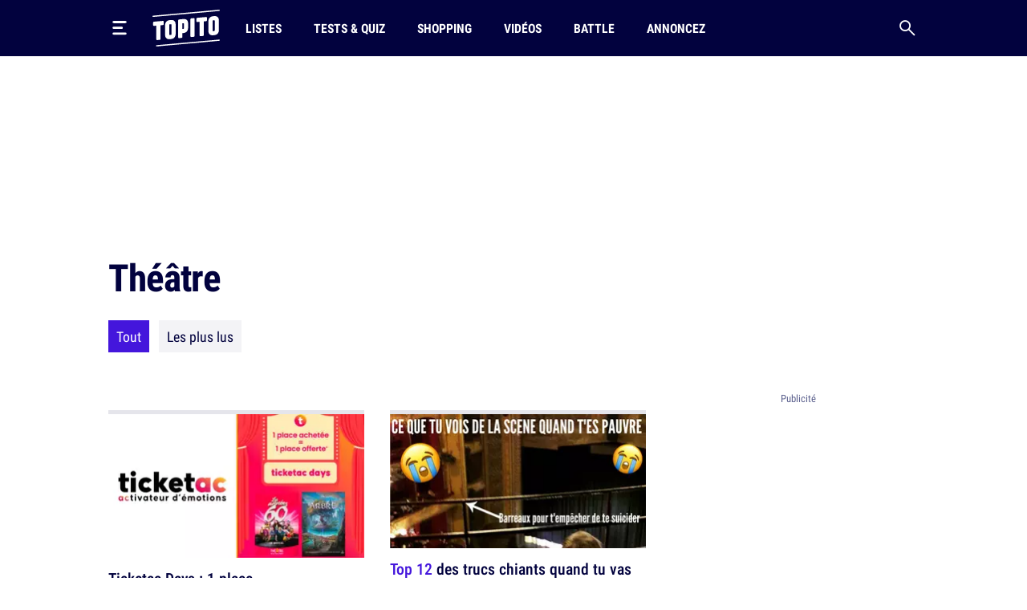

--- FILE ---
content_type: text/html; charset=UTF-8
request_url: https://www.topito.com/tag/theatre
body_size: 17664
content:
<!DOCTYPE html>
<html lang="fr">
    <head>
                    <meta charset="UTF-8">
<meta name="viewport" content="width=device-width, initial-scale=1.0">
<link rel="alternate" type="application/rss+xml" title="Topito" href="https://www.topito.com/feed">
<meta property="og:site_name" content="Topito">
<meta property="og:locale" content="fr_FR">
<meta name="pbstck_context:site_name" content="topito">
<meta name="twitter:card" content="summary_large_image">
<meta name="twitter:site" content="@topito_com">
<meta name="twitter:title" content="Topito : top listes et classements - humour, insolite, utile, et découverte !">
<meta name="twitter:description" content="Magazine d&amp;#039;actu et de divertissement au regard décalé. Vous aimez les tops listes et les classements ? Vous allez aimer Topito !">
<meta name="twitter:url" content="https://www.topito.com/tag/theatre">
<meta property="og:url" content="https://www.topito.com/tag/theatre">
<meta property="fb:app_id" content="175358972476838">
<meta property="fb:pages" content="136164895246">
<link rel="canonical" href="https://www.topito.com/tag/theatre">
        <meta property="og:type" content="website">
<link rel="preconnect" href="https://sdk.privacy-center.org/">
<link rel="dns-prefetch" href="https://sdk.privacy-center.org/">
<link rel="preconnect" href="https://api.privacy-center.org/">
<link rel="dns-prefetch" href="https://api.privacy-center.org/">
<link rel="preconnect" href="https://region1.google-analytics.com/">
<link rel="dns-prefetch" href="https://region1.google-analytics.com/">
<link rel="preconnect" href="https://a.topi.to">
<link rel="dns-prefetch" href="https://a.topi.to">
<link rel="preconnect" href="https://i.topito.com">
<link rel="dns-prefetch" href="https://i.topito.com">
<link rel="preconnect" href="https://www.googletagmanager.com/" crossorigin>
<link rel="dns-prefetch" href="https://www.googletagmanager.com/" crossorigin>
<link rel="preconnect" href="https://boot.pbstck.com/" crossorigin>
<link rel="dns-prefetch" href="https://boot.pbstck.com/" crossorigin>
<link rel="preconnect" href="https://cdn.pbstck.com/" crossorigin>
<link rel="dns-prefetch" href="https://cdn.pbstck.com/" crossorigin>
<link rel="preconnect" href="https://www.googletagservices.com/" crossorigin>
<link rel="dns-prefetch" href="https://www.googletagservices.com/" crossorigin>
<link rel="preconnect" href="https://c.amazon-adsystem.com/" crossorigin>
<link rel="dns-prefetch" href="https://c.amazon-adsystem.com/" crossorigin>
<title>Théâtre</title>
<meta name="description" content="Tous les contenus : théâtre">
<meta property="og:title" content="Théâtre">
<meta property="og:description" content="Tous les contenus : théâtre">

    

<meta property="article:publisher" content="https://www.facebook.com/Topito-136164895246/">
<meta property="og:image" content="https://media.topito.com/wp-content/uploads/2020/01/logo-topito_1200X630.jpg">
<meta property="og:image:url" content="https://media.topito.com/wp-content/uploads/2020/01/logo-topito_1200X630.jpg">
<meta property="og:image:secure_url" content="https://media.topito.com/wp-content/uploads/2020/01/logo-topito_1200X630.jpg">
<meta property="og:image:width" content="1200">
<meta property="og:image:height" content="630">
<meta property="og:image:alt" content="">
<meta property="og:image:type" content="image/jpeg">
<meta property="snapchat:sticker" content="https://media.topito.com/wp-content/uploads/2020/01/logo-topito_1200X630.jpg">
<meta property="twitter:image" content="https://media.topito.com/wp-content/uploads/2020/01/logo-topito_1200X630.jpg">
<link rel="icon" href="https://a.topi.to/images/favicon-512.ico" sizes="any">
<link rel="icon" href="https://a.topi.to/images/favicon.svg" type="image/svg+xml">
<link rel="apple-touch-icon" href="https://a.topi.to/images/favicon-512.png">
<meta name="apple-mobile-web-app-title" content="Topito">
<meta name="application-name" content="Topito">
<link rel="manifest" href="/manifest.webmanifest">
  <meta name="robots" content="index, follow, max-image-preview:large, max-snippet:-1, max-video-preview:-1">
        
                    <style>@font-face{font-family:"topito_v2";src:url("https://a.topi.to/fonts/topito_v2.woff2?1") format("woff2");font-weight:normal;font-display:swap;font-style:normal}.icon{position:relative;font-size:1rem;line-height:1rem;display:inline-block;font-family:"topito_v2";font-style:normal;font-weight:normal;-webkit-font-smoothing:antialiased;-moz-osx-font-smoothing:grayscale}.icon.icon-chevron.right{-webkit-transform:rotate(-90deg);transform:rotate(-90deg)}.icon.icon-chevron.left{-webkit-transform:rotate(90deg);transform:rotate(90deg)}.icon.icon-chevron.bottom{-webkit-transform:scale(-1);transform:scale(-1)}.icon.icon-24{font-size:1.5rem;height:1.5rem;width:1.5rem}.icon.icon-32{font-size:2rem;height:2rem;width:2rem}.icon.icon-48{font-size:3rem;height:3rem;width:3rem}.icon.icon-64{font-size:4rem;height:4rem;width:4rem}.icon.icon-circle-play{color:#4416dc}.icon.icon-arrow-circle-left:before{content:""}.icon.icon-arrow-circle-right:before{content:""}.icon.icon-arrow-circle-top:before{content:""}.icon.icon-arrow-down:before{content:""}.icon.icon-chevron:before{content:""}.icon.icon-circle-play:before{content:""}.icon.icon-close:before{content:""}.icon.icon-facebook:before{content:""}.icon.icon-instagram:before{content:""}.icon.icon-linkedin:before{content:""}.icon.icon-play:before{content:""}.icon.icon-rss:before{content:""}.icon.icon-search:before{content:""}.icon.icon-shopping-bag:before{content:""}.icon.icon-snapchat:before{content:""}.icon.icon-tiktok:before{content:""}.icon.icon-twitter:before{content:""}.icon.icon-whatsapp:before{content:""}.icon.icon-youtube:before{content:""}.cow-leaderboard-wrapper{height:13.8rem}.cow.cow-leaderboard{position:relative;background:#fff;text-align:center;margin-bottom:0}.cow.cow-leaderboard.js-sticky-bottom{position:fixed;top:0;left:0;right:0}.cow.cow-leaderboard:not(:empty){height:13.8rem}.cow.cow-leaderboard:before{display:none}.cow.cow-leaderboard iframe{position:absolute;top:0;left:50%;-webkit-transform:translateX(-50%);transform:translateX(-50%);max-width:none}.post-content .cow{margin-top:3.5rem;padding-top:2.25rem;-webkit-box-pack:center;-ms-flex-pack:center;justify-content:center;color:rgba(2,2,62,.5);width:calc(100% + 2.5rem) !important;padding-bottom:1rem;min-height:20.625rem}.post-content .cow:empty:after{content:"Parce qu'il faut bien nourir le chat...";position:absolute;top:calc(50% + 1rem);left:50%;width:11.525625rem;height:4.79rem;-webkit-transform:translate(-50%,-50%);transform:translate(-50%,-50%);background-image:url("/images/cat-stevens.svg");display:-webkit-box;display:-ms-flexbox;display:flex;-webkit-box-pack:center;-ms-flex-pack:center;justify-content:center;-webkit-box-align:end;-ms-flex-align:end;align-items:flex-end;z-index:1;font-size:.6875rem;line-height:1rem}.cow.cow-sidebar{position:relative;width:18.75rem;min-height:5rem;height:auto;background:rgba(0,0,0,0)}.cow.cow-sidebar:before{top:auto;bottom:calc(100% + .25rem)}.cow{position:relative;background:radial-gradient(50% 50% at 50% 50%,rgba(255,255,255,0) 0,#f3f3f6 100%)}.cow:before{content:"Publicité";position:absolute;left:50%;top:.5rem;width:auto;display:inline-block;-webkit-transform:translateX(-50%);transform:translateX(-50%);color:#5b608d;font-size:.8125rem;line-height:1.25rem}.cow+p{margin-top:1.5rem}.cow div[id^=article-]{text-align:center}.cow div[id^=article-]>div:first-child{margin:auto}.cow-content{padding-top:.875rem}.cow iframe,.cow embed,.cow img{max-width:100%}.cow i{padding-top:5.8125rem;line-height:4.7875rem;font-size:4.7875rem}*,*::before,*::after{-webkit-box-sizing:border-box;box-sizing:border-box}html{margin:0;height:100%}body{font-size:16px;font-family:"Arial",sans-serif;margin:0;width:100%;background-color:#fff;-webkit-text-size-adjust:100%;-webkit-tap-highlight-color:rgba(0,0,0,0);overflow-x:hidden}body.menu-open,body.search-open,body.disable-overflow{position:fixed;overflow:hidden}#main{position:relative;z-index:10;background-color:#fff}.main-article{min-height:600px;padding-bottom:68px}a,a:focus,a:active{text-decoration:none;color:#02023e;display:inline}a:hover{color:#02023e;text-decoration:none}.flex-centered,.header-search,.header-nav a,.header-logo,.header-burger{display:-webkit-box;display:-ms-flexbox;display:flex;-webkit-box-pack:center;-ms-flex-pack:center;justify-content:center;-webkit-box-align:center;-ms-flex-align:center;align-items:center}ul,li{padding:0;margin:0}button{cursor:pointer;background-color:#fff}li{list-style:none}[hidden]{display:none !important}.container{margin-left:auto;margin-right:auto;width:100%;padding-left:1.25rem;padding-right:1.25rem;max-width:41.875rem}.container-content{display:inline-block;width:100%}.cow,.post-thumbnail,.card-post-image{margin-left:-1.25rem;margin-right:-1.25rem}.post-thumbnail+.post-sidebar+.post-content,.post-thumbnail+.post-sidebar+.post-intro{margin-top:3.5rem !important}embed,iframe{aspect-ratio:1.91/1}.js-embed{display:none}.js-embed>*:not(.embed-notification){display:none !important}.menu-open .header-burger svg .middle{opacity:0}.menu-open .header-burger svg .top{-webkit-transform:translate(-1.0125rem,1.575rem) rotate(45deg);transform:translate(-1.0125rem,1.575rem) rotate(45deg);-webkit-transform-origin:center top;transform-origin:center top}.menu-open .header-burger svg .bottom{-webkit-transform:translate(-3.125rem,-0.2rem) rotate(-45deg);transform:translate(-3.125rem,-0.2rem) rotate(-45deg);-webkit-transform-origin:center top;transform-origin:center top}.menu-open .header-nav,.menu-open .header-search{height:0;opacity:0;visibility:hidden;-webkit-transform:translate3d(0,3.125rem,0);transform:translate3d(0,3.125rem,0)}.header{position:relative;display:-webkit-box;display:-ms-flexbox;display:flex;-webkit-box-align:center;-ms-flex-align:center;align-items:center;height:3.875rem}.header:before{content:"";position:absolute;top:0;left:50%;-webkit-transform:translate(-50%);transform:translate(-50%);height:100%;width:100vw;background-color:#02023e;z-index:-1}.header>*{position:relative}.header-burger{margin:0 0 0 -0.7rem;height:3.125rem;width:3.125rem;-webkit-box-orient:vertical;-webkit-box-direction:normal;-ms-flex-direction:column;flex-direction:column;border:0;background-color:rgba(0,0,0,0)}.header-burger svg{height:1.4rem;width:100%}.header-burger svg rect{-webkit-transition:all .1s ease-in-out;transition:all .1s ease-in-out}.header-logo{width:5.25rem}.header-logo svg{display:block;height:3rem;width:100%}.header-nav{display:none;-webkit-box-flex:1;-ms-flex-positive:1;flex-grow:1;overflow:hidden}.header-nav ul{display:-webkit-box;display:-ms-flexbox;display:flex;-webkit-box-align:center;-ms-flex-align:center;align-items:center}.header-nav a{position:relative;text-transform:uppercase;padding-left:.5rem;padding-right:.5rem;white-space:nowrap;display:-webkit-inline-box;display:-ms-inline-flexbox;display:inline-flex;-webkit-box-align:center;-ms-flex-align:center;align-items:center;text-decoration:none;height:3.875rem;margin-left:1.5rem;font-family:"Arial",sans-serif;font-stretch:condensed;letter-spacing:-0.009em;font-size:1rem;line-height:1.5rem;font-weight:bold}.header-nav a:hover{background-color:#4416dc}.header-nav a img{position:absolute;top:4px;left:50%;-webkit-transform:translateX(-50%);transform:translateX(-50%);width:1.25rem;height:1.25rem}.header-search{border:0;background-color:rgba(0,0,0,0);height:3.125rem;width:3.125rem;display:-webkit-box;display:-ms-flexbox;display:flex;-webkit-box-pack:center;-ms-flex-pack:center;justify-content:center;-webkit-box-align:center;-ms-flex-align:center;align-items:center;margin-right:-0.7rem}.header-search i{font-size:1.25rem;line-height:1.25rem}.modal{position:fixed;top:0;left:0;overflow:hidden;width:100vw;height:0;-webkit-transition:all .1s;transition:all .1s;opacity:0;visibility:hidden;-webkit-transform:translate3d(0,-3.125rem,0);transform:translate3d(0,-3.125rem,0);z-index:100}.bg-primary h1,.bg-primary h2,.bg-primary h3,.bg-primary h4,.bg-primary h5,.bg-primary h6,.bg-primary .h1,.bg-primary .h2,.bg-primary .h3,.bg-primary .h4,.bg-primary .h5,.bg-primary .h6,.bg-primary p,.bg-primary a,.bg-primary span,.bg-primary i{color:#fff}.with-separator{position:relative;padding-top:1rem}.with-separator:before{content:"";position:absolute;bottom:100%;left:0;display:block;width:2.5rem;height:.375rem;border-radius:.625rem;background-color:#02023e}.home{padding-bottom:2.5rem}.home img{width:100%;height:auto}.list{padding-bottom:1.5rem}.list img{width:100%;height:auto}.list-description{margin-bottom:1.5rem}.list-menu{margin-top:1.5rem;display:-webkit-box;display:-ms-flexbox;display:flex;-webkit-box-align:center;-ms-flex-align:center;align-items:center;margin-bottom:1.5rem}.list-menu a{padding:.5rem .625rem;background-color:#f3f3f6;font-size:1.125rem;line-height:1.5rem}.list-menu a.active{color:#fff;background-color:#4416dc}.list-menu a+a{margin-left:.75rem}.list-partner-top{display:-webkit-box;display:-ms-flexbox;display:flex;-webkit-box-align:center;-ms-flex-align:center;align-items:center;margin-bottom:1.5rem}.list-partner-top h1{margin-bottom:0}.list-partner-top img{height:4rem;width:4rem !important;border-radius:50%;margin-right:.75rem;margin-left:0}.post{counter-reset:item;padding-bottom:68px}.post img{width:100%;height:auto}.post-header{padding-top:1rem;padding-bottom:1.5rem}.post-header:empty{padding:0 !important}.post-header.mt-60{margin-top:3.5rem}.post-sidebar{position:relative;display:none}.post-author{white-space:nowrap;text-overflow:ellipsis;overflow:hidden}.post-author-container{display:-webkit-box;display:-ms-flexbox;display:flex;-webkit-box-align:center;-ms-flex-align:center;align-items:center}.post-author a{text-decoration:underline}.post-author a:hover{text-decoration:underline}.post-author-image{-webkit-box-flex:0;-ms-flex:0 0 3.75rem;flex:0 0 3.75rem;width:3.75rem}.post-author-image img{border-radius:50%;width:3rem !important;height:3rem;margin:0 !important}.post-author-text{-webkit-box-flex:0;-ms-flex:0 0 calc(100% - 3.75rem);flex:0 0 calc(100% - 3.75rem);width:calc(100% - 3.75rem)}.post-thumbnail+.post-content,.post-thumbnail+.post-sidebar+.post-content{margin-top:2rem}.post-thumbnail .js-embed{margin-top:0}header,main,footer{color:#02023e;font-size:.875rem;line-height:1.25rem}h1,h2,h3,h4,.h1,.h2,.h3,.h4{color:#02023e;padding:0;margin:0}h1 strong,h1 span,h2 strong,h2 span,h3 strong,h3 span,h4 strong,h4 span,.h1 strong,.h1 span,.h2 strong,.h2 span,.h3 strong,.h3 span,.h4 strong,.h4 span{color:#4416dc}h1,.h1{margin-bottom:1.5rem;letter-spacing:-0.065em;font-size:2rem;line-height:2.375rem;font-weight:bold}.h2-big{font-size:1.625rem;line-height:2.25rem;font-weight:bold}h2.h2-big .icon-circle-play{font-size:1.2rem}.h2{font-size:1.25rem;line-height:2rem;font-weight:normal}.h2 strong,.h2 span{font-weight:bold}.h2-centered{position:relative;text-transform:uppercase;text-align:center;padding-bottom:.5rem;margin-bottom:1.5rem;font-weight:normal;font-family:"RobotoCondensed","Arial",sans-serif;font-size:1.25rem;line-height:2rem}.h2-centered:before{content:"";position:absolute;top:100%;left:50%;height:2px;width:2.5rem;background-color:#4416dc;-webkit-transform:translate(-50%,-50%);transform:translate(-50%,-50%)}.h3{font-size:1.4375rem;line-height:2rem;font-weight:bold}.h4{font-size:1.0625rem;line-height:1.5rem;font-weight:500}.card-title.h4{font-family:"RobotoCondensed","Arial",sans-serif;font-size:1.25rem;line-height:1.75rem;font-weight:500}.accordion-title,.post-content li,p{font-family:system-ui;margin-top:0;margin-bottom:0;color:rgba(2,2,62,.8);font-size:1.125rem;line-height:1.75rem}.accordion-title+p,.post-content li+p,p+p{margin-top:1rem}.bold{font-weight:bold}.card-post-author-content,.card-post-author-content a,.small,.tag{color:#02023e;font-size:.875rem;line-height:1.25rem}.caption{color:#02023e;font-size:.75rem;line-height:1rem}.tag{display:inline-block;margin-right:.75rem;margin-bottom:.75rem;padding:.375rem .625rem;background-color:rgba(2,2,62,.1);border-radius:1.875rem;text-decoration:none !important;border:none !important}.tag:hover{background-color:#4416dc;color:#fff}.accordion-content,.post-content{word-break:break-word}.accordion-content a:not(.btn),.post-content a:not(.btn){text-decoration:none;border-bottom:.1875rem solid #4416dc}.accordion-content a:not(.btn):hover,.post-content a:not(.btn):hover{text-decoration:none;border-bottom:.4375rem solid #4416dc}.accordion-content,.post-content ul{padding:0;margin:0}.accordion-content li,.post-content ul li{position:relative;padding-left:1.5rem}.accordion-content li:before,.post-content ul li:before{content:"";position:absolute;background-color:#4416dc;height:5px;width:5px;top:.65rem;left:8px;border-radius:50%;display:block !important}.accordion-content ul+ul,.accordion-content ul li,.accordion-content ul p,.accordion-content li+ul,.accordion-content li li,.accordion-content li p,.accordion-content p+ul,.accordion-content p li,.accordion-content p p,.post-content ul ul+ul,.post-content ul ul li,.post-content ul ul p,.post-content ul li+ul,.post-content ul li li,.post-content ul li p,.post-content ul p+ul,.post-content ul p li,.post-content ul p p{margin-top:1rem}@media screen and (max-width:1029px){.cow-leaderboard-wrapper{height:0}.cow.cow-leaderboard{display:none}.header-logo{-webkit-box-flex:1;-ms-flex-positive:1;flex-grow:1}main.post-video .post-thumbnail{margin:0}.post-thumbnail img{width:calc(100% + 2.5rem);margin-left:0 !important}}@media screen and (min-width:710px){.post-content .cow{width:100% !important}.cow,.post-thumbnail,.card-post-image{margin-left:0;margin-right:0;max-width:100%}}@media screen and (max-width:1050px){.cow.cow-sidebar{display:none !important}}@media screen and (min-width:1030px){.main-container{min-height:860px}.container{max-width:65.625rem}.container-content{-webkit-box-flex:0;-ms-flex:0 0 41.875rem;flex:0 0 41.875rem;width:41.875rem}.header{height:4.375rem}.header-burger{margin:0 1rem 0 -0.7rem}.header-burger svg{height:1.1rem}.header-logo svg{height:2.875rem}.header-nav{display:-webkit-box;display:-ms-flexbox;display:flex;-webkit-box-align:center;-ms-flex-align:center;align-items:center;height:auto;opacity:1;visibility:visible;-webkit-transform:translate3d(0,0,0);transform:translate3d(0,0,0)}.header-nav a{height:4.375rem}.with-separator{padding-top:1.5rem}.with-separator.post-padding:before{left:2.25rem}.home{padding-top:2.5rem}.list-description{margin-bottom:2.5rem}.list-partner-top{margin-bottom:2.5rem}main.post-video{padding-top:2.5rem}.post-header{padding-bottom:3rem;padding-top:1.5rem}.post-padding{padding-left:2.25rem;padding-right:2.25rem}.post-sidebar{display:block;float:right}h1,.h1{font-size:2.75rem;line-height:3.75rem;font-weight:600}.h2-big{font-size:2rem;line-height:2.625rem}h2.h2-big .icon-circle-play{font-size:1.6rem}.h2{font-size:1.5rem;line-height:2rem}}@media(hover:none){a,a:focus,a:active{-webkit-transition:all .1s;transition:all .1s}.header-nav{-webkit-transition:all .1s;transition:all .1s}}@media(hover:hover){.list-menu a:hover{color:#fff;background-color:#4416dc}}</style>
        
                <script>
            window.didomiConfig = {
                "performance": {
                    "yieldOnInit": true
                },
                "user": {
                    bots: {
                        consentRequired: false,
                        types: ['crawlers', 'performance']
                        }
                }
            };
            window.gdprAppliesGlobally=true;(function(){function a(e){if(!window.frames[e]){if(document.body&&document.body.firstChild){var t=document.body;var n=document.createElement("iframe");n.style.display="none";n.name=e;n.title=e;t.insertBefore(n,t.firstChild)}
            else{setTimeout(function(){a(e)},5)}}}function e(n,r,o,c,s){function e(e,t,n,a){if(typeof n!=="function"){return}if(!window[r]){window[r]=[]}var i=false;if(s){i=s(e,t,n)}if(!i){window[r].push({command:e,parameter:t,callback:n,version:a})}}e.stub=true;function t(a){if(!window[n]||window[n].stub!==true){return}if(!a.data){return}
            var i=typeof a.data==="string";var e;try{e=i?JSON.parse(a.data):a.data}catch(t){return}if(e[o]){var r=e[o];window[n](r.command,r.parameter,function(e,t){var n={};n[c]={returnValue:e,success:t,callId:r.callId};a.source.postMessage(i?JSON.stringify(n):n,"*")},r.version)}}
            if(typeof window[n]!=="function"){window[n]=e;if(window.addEventListener){window.addEventListener("message",t,false)}else{window.attachEvent("onmessage",t)}}}e("__tcfapi","__tcfapiBuffer","__tcfapiCall","__tcfapiReturn");a("__tcfapiLocator");(function(e){
            var t=document.createElement("script");t.id="spcloader";t.type="text/javascript";t.async=true;t.src="https://sdk.privacy-center.org/"+e+"/loader.js?target="+document.location.hostname;t.charset="utf-8";var n=document.getElementsByTagName("script")[0];n.parentNode.insertBefore(t,n)})("cfbf738f-4747-4762-af37-13604a94e43a")})();
        </script>
            </head>
    <body>
        <header class="header bg-primary container">
    <button type="button" class="header-burger" id="header-burger" title="Menu">
        <svg xmlns="http://www.w3.org/2000/svg" fill="none" height="48" viewBox="0 0 50 50" width="48">
            <rect class="top" fill="#fff" height="8" rx="5" ry="5" width="50" x="0" y="0"></rect>
            <rect class="middle" fill="#fff" height="8" rx="5" ry="5" width="37" x="0" y="20"></rect>
            <rect class="bottom" fill="#fff" height="8" rx="5" ry="5" width="50" x="0" y="40"></rect>
        </svg>
    </button>
    <a href="/" class="header-logo" title="Topito">
        <svg><use xmlns:xlink="http://www.w3.org/1999/xlink" href="#logo" xlink:href="#logo"></use></svg>
    </a>
    <nav class="header-nav">
    <ul>
                    <li>
                <a href="/category/top">Listes</a>
            </li>
                    <li>
                <a href="/quiz">Tests &amp; Quiz</a>
            </li>
                    <li>
                <a href="/category/shopping">Shopping</a>
            </li>
                    <li>
                <a href="/video">Vidéos</a>
            </li>
                    <li>
                <a href="/battle">Battle</a>
            </li>
                    <li>
                <a href="/annoncez-sur-topito">Annoncez</a>
            </li>
            </ul>
</nav>
    <button type="button" id="header-search" class="header-search" title="Recherche">
        <i class="icon icon-search"></i>
    </button>
</header>

                    <div class="cow-leaderboard-wrapper">
                <div class="cow cow-leaderboard" id="leaderboard"></div>
            </div>
        
        <div id="main" class="container main-container list list-tag">
                <main>
        <article class="main-article">
            <header class="post-header">
                <h1>Théâtre</h1>
                                <div class="list-menu">
                                    <a href="/tag/theatre" class="active">Tout</a>
                    <a href="/tag/theatre?by=likes">Les plus lus</a>
                                                </div>
            </header>

            <div class="container-content">
                    <section>
        <div class="post-related-list">
                                    
    
    
                

<article class="card-post type-article card-16-9">
            <picture><source srcset="https://i.topito.com/5bRdYb5zowyFHAy-tXqYatOcx0YH2mz0UUEKKamlNZQ=/320x180/smart/filters:fill(white):format(webp):quality(70)/https%3A%2F%2Fmedia.topito.com%2Fwp-content%2Fuploads%2F2024%2F10%2FTICKETAC-DAYS.jpg" media="(max-resolution: 1.25dppx)"><img alt="" src="https://i.topito.com/96fZsBHMYwPu2LHXQwjA5PY8mOKnLiwzD2IDLK5t63A=/640x360/smart/filters:fill(white):format(webp):quality(70)/https%3A%2F%2Fmedia.topito.com%2Fwp-content%2Fuploads%2F2024%2F10%2FTICKETAC-DAYS.jpg" width="320" height="180" loading="lazy"></picture>
            <div class="card-post-content">
        <div class="card-post-left">
                <h4 class="card-title card-post-title h4">
                                <a href="https://www.topito.com/go/9635819/5" target="_blank" rel="nofollow noopener" class="main-link" title="Ticketac Days : 1 place achetée = 1 place offerte sur une sélection de spectacles (humour, théâtre …)">
                                                                        Ticketac Days : 1 place achetée = 1 place offerte sur une sélection de spectacles (humour, théâtre …)
                                </a>
            </h4>
                            <div class="card-post-article">Ticketac</div>
                        </div>
        <div class="card-post-right">
                                            <div class="btn" rel="nofollow noopener">Voir l'offre</div>
                    </div>
    </div>
        </article>
                                    
    
    
                

<article class="card-post type-post card-40-21">
            <picture><source srcset="https://i.topito.com/qyf18wkTEYGcJ1XQUQWgezXn48ZANUIrd5Zsb1Z9dCM=/320x168/smart/filters:fill(white):format(webp):quality(70)/https%3A%2F%2Fmedia.topito.com%2Fwp-content%2Fuploads%2F2016%2F07%2Fune_citation-7.png" media="(max-resolution: 1.25dppx)"><img alt="" src="https://i.topito.com/j1CEtvJDH_askVL-nxb7O70pWzwRiBQlBd1ohPAq3Q0=/640x336/smart/filters:fill(white):format(webp):quality(70)/https%3A%2F%2Fmedia.topito.com%2Fwp-content%2Fuploads%2F2016%2F07%2Fune_citation-7.png" width="320" height="168" loading="lazy"></picture>
                    <h4 class="card-title card-post-title h4">
                                <a href="/top-citations-moliere-poquelin" class="main-link" title="Top 15 des citations de Molière, coucou Jean-Baptiste Poquelin">
                                                                        <span>Top 15</span> des citations de Molière, coucou Jean-Baptiste Poquelin
                                </a>
            </h4>
                    </article>
                                    
    
    
                

<article class="card-post type-post card-16-9">
            <picture><source srcset="https://i.topito.com/PkxiDqX82zhxXpz86T_Lj2kI7ct-UQMa0ayj9WJLoy4=/320x180/smart/filters:fill(white):format(webp):quality(70)/https%3A%2F%2Fmedia.topito.com%2Fwp-content%2Fuploads%2F2023%2F07%2FMemes62-3.png" media="(max-resolution: 1.25dppx)"><img alt="" src="https://i.topito.com/dvvqDJlvNRs18NbJgKzWghZHUh4LqZ4eiRxPFZB7yCE=/640x360/smart/filters:fill(white):format(webp):quality(70)/https%3A%2F%2Fmedia.topito.com%2Fwp-content%2Fuploads%2F2023%2F07%2FMemes62-3.png" width="320" height="180" loading="lazy"></picture>
                    <h4 class="card-title card-post-title h4">
                                <a href="/top-meilleurs-spectacles-festival-avignon-off" class="main-link" title="Top 20+ des meilleurs spectacles à voir au festival OFF Avignon, édition 2024">
                                                                        <span>Top 20+</span> des meilleurs spectacles à voir au festival OFF Avignon, édition 2024
                                </a>
            </h4>
                    </article>
                                    
    
    
                

<article class="card-post type-article card-40-21">
            <picture><source srcset="https://i.topito.com/O6GfA81wUkWMTR9NJxOT7EBZ7kmlfzD1sOrDxMA6BQI=/320x168/smart/filters:fill(white):format(webp):quality(70)/https%3A%2F%2Fmedia.topito.com%2Fwp-content%2Fuploads%2F2018%2F12%2Fun-coffret-spectacle-5-10-places-cest-toi-qui-choisis-2.jpg" media="(max-resolution: 1.25dppx)"><img alt="" src="https://i.topito.com/SXLs0HhYEa7OjsCp3VsWOQF2LlqBZUVXA_CV5QbiAfQ=/640x336/smart/filters:fill(white):format(webp):quality(70)/https%3A%2F%2Fmedia.topito.com%2Fwp-content%2Fuploads%2F2018%2F12%2Fun-coffret-spectacle-5-10-places-cest-toi-qui-choisis-2.jpg" width="320" height="168" loading="lazy"></picture>
            <div class="card-post-content">
        <div class="card-post-left">
                <h4 class="card-title card-post-title h4">
                                <a href="https://www.topito.com/go/528984/5" target="_blank" rel="nofollow noopener" class="main-link" title="Un coffret cadeau spectacles">
                                                                        Un coffret cadeau spectacles
                                </a>
            </h4>
                            <div class="card-post-article">Cultur&#039;in the City</div>
                        </div>
        <div class="card-post-right">
                                                <div class="card-post-price">29 €</div>
                                <div class="btn" rel="nofollow noopener">Voir l'offre</div>
                    </div>
    </div>
        </article>
                                    
    
    
                

<article class="card-post type-post card-40-21">
            <picture><source srcset="https://i.topito.com/FVf4KMJfKQ5r9rDoiX1vrWHQI-xgJAc1UlqOgeJqZWw=/320x168/smart/filters:fill(white):format(webp):quality(70)/https%3A%2F%2Fmedia.topito.com%2Fwp-content%2Fuploads%2F2021%2F01%2FSTAND-UP.jpg" media="(max-resolution: 1.25dppx)"><img alt="" src="https://i.topito.com/zqDDc3f3vCHV4bQUaLoHcfu0NxSrozEasikHkb4Q1bM=/640x336/smart/filters:fill(white):format(webp):quality(70)/https%3A%2F%2Fmedia.topito.com%2Fwp-content%2Fuploads%2F2021%2F01%2FSTAND-UP.jpg" width="320" height="168" loading="lazy"></picture>
                    <h4 class="card-title card-post-title h4">
                                <a href="/top-humoristes-2021" class="main-link" title="Top 12 des humoristes qu’il faudra suivre de très près, sur scène, en 2021, on t&#039;aura prévenu !">
                                                                        <span>Top 12</span> des humoristes qu’il faudra suivre de très près, sur scène, en 2021, on t'aura prévenu !
                                </a>
            </h4>
                    </article>
                                    
    
    
                

<article class="card-post type-post card-40-21">
            <picture><source srcset="https://i.topito.com/jyaGVK9BEu8OH-es2gr4eC4r7aSIif-iYTuTRyEK-UI=/320x168/smart/filters:fill(white):format(webp):quality(70)/https%3A%2F%2Fmedia.topito.com%2Fwp-content%2Fuploads%2F2019%2F06%2FPicMonkey-Image.jpg" media="(max-resolution: 1.25dppx)"><img alt="" src="https://i.topito.com/LwOjYbCFd2ORRMvFh8WjO8tz3dsN_1lKLM1K9QuJRg0=/640x336/smart/filters:fill(white):format(webp):quality(70)/https%3A%2F%2Fmedia.topito.com%2Fwp-content%2Fuploads%2F2019%2F06%2FPicMonkey-Image.jpg" width="320" height="168" loading="lazy"></picture>
                    <h4 class="card-title card-post-title h4">
                                <a href="/top-spectacles-enfant-paris-ete" class="main-link" title="Top 10 des spectacles pour enfant à voir à Paris cet été, les bonnes idées sorties pour les mioches">
                                                                        <span>Top 10</span> des spectacles pour enfant à voir à Paris cet été, les bonnes idées sorties pour les mioches
                                </a>
            </h4>
                    </article>
                                    
    
    
                

<article class="card-post type-post card-40-21">
            <picture><source srcset="https://i.topito.com/JX7bWceZWLjwRUujW08oGkXRkVVgXpjyYVA0lM4dnLg=/320x168/smart/filters:fill(white):format(webp):quality(70)/https%3A%2F%2Fmedia.topito.com%2Fwp-content%2Fuploads%2F2018%2F11%2FSORTIES-SPECTACLES-ENFANTS-PARIS.jpg" media="(max-resolution: 1.25dppx)"><img alt="" src="https://i.topito.com/ujKWFvDzYEZLApt-N0uGHGHd_ye9Sc3qy-6UcUV_ZW0=/640x336/smart/filters:fill(white):format(webp):quality(70)/https%3A%2F%2Fmedia.topito.com%2Fwp-content%2Fuploads%2F2018%2F11%2FSORTIES-SPECTACLES-ENFANTS-PARIS.jpg" width="320" height="168" loading="lazy"></picture>
                    <h4 class="card-title card-post-title h4">
                                <a href="/top-sorties-enfants-paris" class="main-link" title="Top 10 des sorties à faire avec des enfants à Paris (et qui ne sont pas une torture pour les parents)">
                                                                        <span>Top 10</span> des sorties à faire avec des enfants à Paris (et qui ne sont pas une torture pour les parents)
                                </a>
            </h4>
                    </article>
                                    
    
    
                

<article class="card-post type-post card-40-21">
            <picture><source srcset="https://i.topito.com/PZg2riShMvmwRdEs4Vz9B15yAO9Y_EjE9O5Z-G-WbSY=/320x168/smart/filters:fill(white):format(webp):quality(70)/https%3A%2F%2Fmedia.topito.com%2Fwp-content%2Fuploads%2F2018%2F05%2Fune_theatres.jpg" media="(max-resolution: 1.25dppx)"><img alt="" src="https://i.topito.com/nrr_hkQp5k0MKJTl4wjxHBq2AO_FYdaaLZ1cumnYu2Q=/640x336/smart/filters:fill(white):format(webp):quality(70)/https%3A%2F%2Fmedia.topito.com%2Fwp-content%2Fuploads%2F2018%2F05%2Fune_theatres.jpg" width="320" height="168" loading="lazy"></picture>
                    <h4 class="card-title card-post-title h4">
                                <a href="/top-plus-beaux-theatres-plein-air-monde" class="main-link" title="Top 10 des plus beaux théâtres de plein-air du monde">
                                                                        <span>Top 10</span> des plus beaux théâtres de plein-air du monde
                                </a>
            </h4>
                    </article>
                                    
    
    
                

<article class="card-post type-article card-40-21">
            <picture><source srcset="https://i.topito.com/6dooyJvPq8JvhWdTaU05BoEGfd8XYPbDLr4RcofkUVE=/320x168/smart/filters:fill(white):format(webp):quality(70)/https%3A%2F%2Fmedia.topito.com%2Fwp-content%2Fuploads%2F2019%2F03%2Fmarionette-enfant.jpg" media="(max-resolution: 1.25dppx)"><img alt="" src="https://i.topito.com/-bHpbnL5tpHGZQPeYkycsnFGSWGkTKOITe87-RwYQ1Y=/640x336/smart/filters:fill(white):format(webp):quality(70)/https%3A%2F%2Fmedia.topito.com%2Fwp-content%2Fuploads%2F2019%2F03%2Fmarionette-enfant.jpg" width="320" height="168" loading="lazy"></picture>
            <div class="card-post-content">
        <div class="card-post-left">
                <h4 class="card-title card-post-title h4">
                                <a href="https://www.topito.com/go/1313672/5" target="_blank" rel="nofollow noopener" class="main-link" title="Un set de six marionnettes">
                                                                        Un set de six marionnettes
                                </a>
            </h4>
                            <div class="card-post-article">Amazon</div>
                        </div>
        <div class="card-post-right">
                                                <div class="card-post-price">30,14 €</div>
                                <div class="btn" rel="nofollow noopener">Voir l'offre</div>
                    </div>
    </div>
        </article>
                                    
    
    
                

<article class="card-post type-post card-40-21">
            <picture><source srcset="https://i.topito.com/Q-3fg1jMa16vhfQgOMOLDG07NJvSzLLrLeAOKliZLa4=/320x168/smart/filters:fill(white):format(webp):quality(70)/https%3A%2F%2Fmedia.topito.com%2Fwp-content%2Fuploads%2F2017%2F07%2FPUB.png" media="(max-resolution: 1.25dppx)"><img alt="" src="https://i.topito.com/qeJ7HzqxxvzjSRNsUyegXGFIxRBp6E08V7NtaT5posg=/640x336/smart/filters:fill(white):format(webp):quality(70)/https%3A%2F%2Fmedia.topito.com%2Fwp-content%2Fuploads%2F2017%2F07%2FPUB.png" width="320" height="168" loading="lazy"></picture>
                    <h4 class="card-title card-post-title h4">
                                <a href="/top-prochains-endroits-pub" class="main-link" title="Top 10 des prochains endroits où on verra de la pub, pourquoi s&#039;arrêter en si bon chemin !">
                                                                        <span>Top 10</span> des prochains endroits où on verra de la pub, pourquoi s'arrêter en si bon chemin !
                                </a>
            </h4>
                    </article>
                                    
    
    
                

<article class="card-post type-post card-40-21">
            <picture><source srcset="https://i.topito.com/RvPvMBgnIL98xFnm13T-wNLOY2p1JPSlzLfeWlSGpls=/320x168/smart/filters:fill(white):format(webp):quality(70)/https%3A%2F%2Fmedia.topito.com%2Fwp-content%2Fuploads%2F2017%2F05%2Ftheatre.png" media="(max-resolution: 1.25dppx)"><img alt="" src="https://i.topito.com/fRWhXj3PA6TdohDqvDAXsq0BvfVzZA5CheIv63UaN3g=/640x336/smart/filters:fill(white):format(webp):quality(70)/https%3A%2F%2Fmedia.topito.com%2Fwp-content%2Fuploads%2F2017%2F05%2Ftheatre.png" width="320" height="168" loading="lazy"></picture>
                    <h4 class="card-title card-post-title h4">
                                <a href="/top-beaux-theatres-monde" class="main-link" title="Top 10 des plus beaux théâtres du monde, à couper le souffle">
                                                                        <span>Top 10</span> des plus beaux théâtres du monde, à couper le souffle
                                </a>
            </h4>
                    </article>
                                    
    
    
                

<article class="card-post type-post card-40-21">
            <picture><source srcset="https://i.topito.com/ueewmMaytc2HSUc1eFEjY0oDLFHVjp99YB1Hz63ND8A=/320x168/smart/filters:fill(white):format(webp):quality(70)/https%3A%2F%2Fmedia.topito.com%2Fwp-content%2Fuploads%2F2017%2F01%2Fpicmonkey-theatre.png" media="(max-resolution: 1.25dppx)"><img alt="" src="https://i.topito.com/WquvWbirjuDolfKlNBM9hVuEpuANMR3fyLFgynJTyAA=/640x336/smart/filters:fill(white):format(webp):quality(70)/https%3A%2F%2Fmedia.topito.com%2Fwp-content%2Fuploads%2F2017%2F01%2Fpicmonkey-theatre.png" width="320" height="168" loading="lazy"></picture>
                    <h4 class="card-title card-post-title h4">
                                <a href="/top-trucs-relou-theatre-caca" class="main-link" title="Top 12 des trucs chiants quand tu vas au théâtre (c&#039;est l&#039;enfer sur Terre cet endroit)">
                                                                        <span>Top 12</span> des trucs chiants quand tu vas au théâtre (c'est l'enfer sur Terre cet endroit)
                                </a>
            </h4>
                    </article>
                                    
    
    
                

<article class="card-post type-post card-40-21">
            <picture><source srcset="https://i.topito.com/mzxlEvfsxQvSgEdIxW1vhkPXlCG14KThb64pM-LCAZ4=/320x197/smart/filters:fill(white):format(webp):quality(70)/https%3A%2F%2Fmedia.topito.com%2Fwp-content%2Fuploads%2F2013%2F03%2FIntouchables.jpg.jpg" media="(max-resolution: 1.25dppx)"><img alt="" src="https://i.topito.com/-CWs327Ulz_3EIi3AZHRVGa3L7fE2PdNqXyGfI7SGuU=/640x394/smart/filters:fill(white):format(webp):quality(70)/https%3A%2F%2Fmedia.topito.com%2Fwp-content%2Fuploads%2F2013%2F03%2FIntouchables.jpg.jpg" width="320" height="197" loading="lazy"></picture>
                    <h4 class="card-title card-post-title h4">
                                <a href="/top-affiches-films-version-theatre" class="main-link" title="Top 10 des affiches de films revues par des graphistes de théâtre (oui c&#039;est moche)">
                                                                        <span>Top 10</span> des affiches de films revues par des graphistes de théâtre (oui c'est moche)
                                </a>
            </h4>
                    </article>
                                    
    
    
                

<article class="card-post type-post card-40-21">
            <picture><source srcset="https://i.topito.com/MT0DnZOpZ46KmeSfuEeQny6WCbRNVdrLGjd4FvPzK8s=/320x168/smart/filters:fill(white):format(webp):quality(70)/https%3A%2F%2Fa.topi.to%2Fimages%2Fdefault-image.png" media="(max-resolution: 1.25dppx)"><img alt="" src="https://i.topito.com/6dwcKfsG2qzkmm08r85HuL1Lx5CEW_5Yeu9_TrVpTrQ=/640x336/smart/filters:fill(white):format(webp):quality(70)/https%3A%2F%2Fa.topi.to%2Fimages%2Fdefault-image.png" width="320" height="168" loading="lazy"></picture>
                    <h4 class="card-title card-post-title h4">
                                <a href="/top-raisons-detester-theatre-contemporain-cest-de-la-crotte" class="main-link" title="Top 10 des raisons de détester le théâtre contemporain (spoiler : parce que c&#039;est NUL)">
                                                                        <span>Top 10</span> des raisons de détester le théâtre contemporain (spoiler : parce que c'est NUL)
                                </a>
            </h4>
                    </article>
                                    
    
    
                

<article class="card-post type-post card-40-21">
            <picture><source srcset="https://i.topito.com/MT0DnZOpZ46KmeSfuEeQny6WCbRNVdrLGjd4FvPzK8s=/320x168/smart/filters:fill(white):format(webp):quality(70)/https%3A%2F%2Fa.topi.to%2Fimages%2Fdefault-image.png" media="(max-resolution: 1.25dppx)"><img alt="" src="https://i.topito.com/6dwcKfsG2qzkmm08r85HuL1Lx5CEW_5Yeu9_TrVpTrQ=/640x336/smart/filters:fill(white):format(webp):quality(70)/https%3A%2F%2Fa.topi.to%2Fimages%2Fdefault-image.png" width="320" height="168" loading="lazy"></picture>
                    <h4 class="card-title card-post-title h4">
                                <a href="/top-bonnes-raisons-rien-filer-ouvreuse-theatre-arnaque" class="main-link" title="Top 10 des bonnes raisons de ne rien filer à l&#039;ouvreuse au théâtre, c&#039;est quoi cette arnaque ?">
                                                                        <span>Top 10</span> des bonnes raisons de ne rien filer à l'ouvreuse au théâtre, c'est quoi cette arnaque ?
                                </a>
            </h4>
                    </article>
                                    
    
    
                

<article class="card-post type-post card-40-21">
            <picture><source srcset="https://i.topito.com/MT0DnZOpZ46KmeSfuEeQny6WCbRNVdrLGjd4FvPzK8s=/320x168/smart/filters:fill(white):format(webp):quality(70)/https%3A%2F%2Fa.topi.to%2Fimages%2Fdefault-image.png" media="(max-resolution: 1.25dppx)"><img alt="" src="https://i.topito.com/6dwcKfsG2qzkmm08r85HuL1Lx5CEW_5Yeu9_TrVpTrQ=/640x336/smart/filters:fill(white):format(webp):quality(70)/https%3A%2F%2Fa.topi.to%2Fimages%2Fdefault-image.png" width="320" height="168" loading="lazy"></picture>
                    <h4 class="card-title card-post-title h4">
                                <a href="/top-photos-theatres-abandonnes" class="main-link" title="Top 20 des (jolies) photos de théâtres abandonnés">
                                                                        <span>Top 20</span> des (jolies) photos de théâtres abandonnés
                                </a>
            </h4>
                    </article>
                                    
    
    
                

<article class="card-post type-post card-40-21">
            <picture><source srcset="https://i.topito.com/UC1PbTCjzjT1O1iSuvBnFbTTOni28_38rI1imT1qUX0=/320x235/smart/filters:fill(white):format(webp):quality(70)/https%3A%2F%2Fmedia.topito.com%2Fwp-content%2Fuploads%2F2011%2F11%2Fstreetcar.jpg" media="(max-resolution: 1.25dppx)"><img alt="" src="https://i.topito.com/ZArridQWlp9GsYXo6OzGiQyGopr1Q7oW_7RDIxSWYoQ=/640x470/smart/filters:fill(white):format(webp):quality(70)/https%3A%2F%2Fmedia.topito.com%2Fwp-content%2Fuploads%2F2011%2F11%2Fstreetcar.jpg" width="320" height="235" loading="lazy"></picture>
                    <h4 class="card-title card-post-title h4">
                                <a href="/top-adaptations-cinema-pieces-tenessee-williams" class="main-link" title="Top 7 des meilleures adaptations au cinéma des pièces de Tennessee Williams">
                                                                        <span>Top 7</span> des meilleures adaptations au cinéma des pièces de Tennessee Williams
                                </a>
            </h4>
                    </article>
                                    
    
    
                

<article class="card-post type-post card-40-21">
            <picture><source srcset="https://i.topito.com/TY02SOnhQtkwYLqFugw8Y8dl2LBqmxodH09VM5r5loI=/320x201/smart/filters:fill(white):format(webp):quality(70)/https%3A%2F%2Fmedia.topito.com%2Fwp-content%2Fuploads%2F2011%2F06%2Ftopito_badblague.jpg" media="(max-resolution: 1.25dppx)"><img alt="" src="https://i.topito.com/extiR65G1mQGp1NxgJiarfng3tj0pM1X6Znrt_8rGl4=/640x402/smart/filters:fill(white):format(webp):quality(70)/https%3A%2F%2Fmedia.topito.com%2Fwp-content%2Fuploads%2F2011%2F06%2Ftopito_badblague.jpg" width="320" height="201" loading="lazy"></picture>
                    <h4 class="card-title card-post-title h4">
                                <a href="/top-very-bad-blagues" class="main-link" title="Top 10 des meilleurs &quot;Very Bad Blagues&quot; en vidéo">
                                                                        <span>Top 10</span> des meilleurs "Very Bad Blagues" en vidéo
                                </a>
            </h4>
                    </article>
                                    
    
    
                

<article class="card-post type-post card-40-21">
            <picture><source srcset="https://i.topito.com/MT0DnZOpZ46KmeSfuEeQny6WCbRNVdrLGjd4FvPzK8s=/320x168/smart/filters:fill(white):format(webp):quality(70)/https%3A%2F%2Fa.topi.to%2Fimages%2Fdefault-image.png" media="(max-resolution: 1.25dppx)"><img alt="" src="https://i.topito.com/6dwcKfsG2qzkmm08r85HuL1Lx5CEW_5Yeu9_TrVpTrQ=/640x336/smart/filters:fill(white):format(webp):quality(70)/https%3A%2F%2Fa.topi.to%2Fimages%2Fdefault-image.png" width="320" height="168" loading="lazy"></picture>
                    <h4 class="card-title card-post-title h4">
                                <a href="/top-10-des-oeuvres-de-shakespeare-qui-sonnent-comme-un-mauvais-porno" class="main-link" title="Top 10 des œuvres de shakespeare qui sonnent comme un mauvais porno">
                                                                        <span>Top 10</span> des œuvres de shakespeare qui sonnent comme un mauvais porno
                                </a>
            </h4>
                    </article>
                                    
    
    
                

<article class="card-post type-post card-40-21">
            <picture><source srcset="https://i.topito.com/MT0DnZOpZ46KmeSfuEeQny6WCbRNVdrLGjd4FvPzK8s=/320x168/smart/filters:fill(white):format(webp):quality(70)/https%3A%2F%2Fa.topi.to%2Fimages%2Fdefault-image.png" media="(max-resolution: 1.25dppx)"><img alt="" src="https://i.topito.com/6dwcKfsG2qzkmm08r85HuL1Lx5CEW_5Yeu9_TrVpTrQ=/640x336/smart/filters:fill(white):format(webp):quality(70)/https%3A%2F%2Fa.topi.to%2Fimages%2Fdefault-image.png" width="320" height="168" loading="lazy"></picture>
                    <h4 class="card-title card-post-title h4">
                                <a href="/top-9-des-titres-de-pieces-de-moliere-sponsorisees-ou-le-naming-theatral" class="main-link" title="Top 9 des titres de pièces de Molière sponsorisées, ou le &quot;naming&quot; théâtral">
                                                                        <span>Top 9</span> des titres de pièces de Molière sponsorisées, ou le "naming" théâtral
                                </a>
            </h4>
                    </article>
                                    
    
    
                

<article class="card-post type-post card-40-21">
            <picture><source srcset="https://i.topito.com/MT0DnZOpZ46KmeSfuEeQny6WCbRNVdrLGjd4FvPzK8s=/320x168/smart/filters:fill(white):format(webp):quality(70)/https%3A%2F%2Fa.topi.to%2Fimages%2Fdefault-image.png" media="(max-resolution: 1.25dppx)"><img alt="" src="https://i.topito.com/6dwcKfsG2qzkmm08r85HuL1Lx5CEW_5Yeu9_TrVpTrQ=/640x336/smart/filters:fill(white):format(webp):quality(70)/https%3A%2F%2Fa.topi.to%2Fimages%2Fdefault-image.png" width="320" height="168" loading="lazy"></picture>
                    <h4 class="card-title card-post-title h4">
                                <a href="/top-10-des-pires-prochaines-comedies-musicales-a-venir" class="main-link" title="Top 8 des pires prochaines comédies musicales à venir">
                                                                        <span>Top 8</span> des pires prochaines comédies musicales à venir
                                </a>
            </h4>
                    </article>
                                    
    
    
                

<article class="card-post type-post card-40-21">
            <picture><source srcset="https://i.topito.com/MT0DnZOpZ46KmeSfuEeQny6WCbRNVdrLGjd4FvPzK8s=/320x168/smart/filters:fill(white):format(webp):quality(70)/https%3A%2F%2Fa.topi.to%2Fimages%2Fdefault-image.png" media="(max-resolution: 1.25dppx)"><img alt="" src="https://i.topito.com/6dwcKfsG2qzkmm08r85HuL1Lx5CEW_5Yeu9_TrVpTrQ=/640x336/smart/filters:fill(white):format(webp):quality(70)/https%3A%2F%2Fa.topi.to%2Fimages%2Fdefault-image.png" width="320" height="168" loading="lazy"></picture>
                    <h4 class="card-title card-post-title h4">
                                <a href="/le-top-10-de-benoit-poelvoorde-star-belge-parmi-les-belges" class="main-link" title="Top 10 des meilleures oeuvres de Benoît Poelvoorde, star belge parmi les belges">
                                                                        <span>Top 10</span> des meilleures oeuvres de Benoît Poelvoorde, star belge parmi les belges
                                </a>
            </h4>
                    </article>
                    </div>
    </section>

                
        
    

            <nav aria-label="breadcrumb" class="breadcrumb small">
    <ol>
        <li>
            <a href="/" title="Accueil"><span>Accueil</span></a>
        </li>
            <li>
                            <a href="/tag/theatre" title="Théâtre">
                <span class="color-grey">Théâtre</span></a>
                    </li>
    </ol>
</nav>
            </div>

            <div class="post-sidebar" id="cow-sidebar">
    <div class="cow cow-sidebar">
    <div id="sidebar"></div>
</div>
</div>
        </article>
    </main>

        </div>

        <footer class="footer container bg-primary">
    <div class="footer-socials">
        <div class="footer-title">Suis-nous sur <span>les réseaux</span></div>
        <div class="footer-socials-menu">
            <div class="item facebook">
                <a rel="nofollow" href="https://www.facebook.com/Topito-136164895246/" title="Facebook"><i class="icon icon-facebook"></i></a>
            </div>
            <div class="item instagram">
                <a rel="nofollow" href="https://www.instagram.com/topito/" title="Instagram"><i class="icon icon-instagram"></i></a>
            </div>
            <div class="item tiktok">
                <a rel="nofollow" href="https://www.tiktok.com/@topitocomedy" title="Tiktok"><i class="icon icon-tiktok"></i></a>
            </div>
            <div class="item youtube">
                <a rel="nofollow" href="https://www.youtube.com/channel/UCQs8MrktndWkXdqOj08ogrQ" title="Youtube"><i class="icon icon-youtube"></i></a>
            </div>
            <div class="item twitter">
                <a rel="nofollow" href="https://twitter.com/topito_com" title="Twitter"><i class="icon icon-twitter"></i></a>
            </div>
            <div class="item snapchat">
                <a rel="nofollow" href="https://www.snapchat.com/add/topito_com" title="Snapchat"><i class="icon icon-snapchat"></i></a>
            </div>
            <div class="item rss">
                <a rel="nofollow" href="https://www.topito.com/feed" title="RSS"><i class="icon icon-rss"></i></a>
            </div>
            <div class="item linkedin">
                <a rel="nofollow" href="https://www.linkedin.com/company/corpito/" title="Linkedin"><i class="icon icon-linkedin"></i></a>
            </div>
            <button type="button" id="footer-deploy" title="Réseaux sociaux">
                <i class="icon icon-arrow-down"></i>
            </button>
        </div>
        <div class="footer-socials-details">
            <svg class="loader" xmlns="http://www.w3.org/2000/svg" viewBox="0 0 424 232">
    <g>
        <path d="M387.974 40.7c10.017-.899 17.556 1.175 22.619 6.22 5.138 4.7 7.713 12.264 7.713 22.7v56.673c0 10.432-2.575 18.461-7.713 24.089-5.034 5.892-12.574 9.285-22.619 10.183l-5.846.513c-10 .899-17.505-1.135-22.499-6.111-5.172-4.683-7.759-12.252-7.759-22.7V75.594c0-10.449 2.587-18.478 7.759-24.083 5.034-5.956 12.534-9.388 22.499-10.293l5.846-.518zm-.495 26.277l-4.729.42c-1.579.133-2.771.478-3.572 1.037-.645.997-.973 2.333-.973 4.02v58.131c0 1.682.282 2.949.852 3.795v.024c.853.483 2.086.65 3.693.506l4.729-.42c1.607-.144 2.805-.53 3.594-1.152.57-.968.852-2.304.852-4.009v-58.13c0-1.688-.282-2.96-.852-3.825-.933-.403-2.131-.535-3.594-.397zm-300.01 9.09c4.97-5.962 12.436-9.39 22.406-10.277l5.841-.535c10.034-.899 17.568 1.18 22.596 6.244 5.144 4.613 7.713 12.176 7.713 22.67v56.674c0 10.454-2.575 18.489-7.713 24.111-4.982 5.864-12.516 9.25-22.596 10.161l-5.841.535c-9.982.887-17.452-1.152-22.406-6.128l-.092-.006c-5.173-4.689-7.759-12.252-7.759-22.7v-56.679c0-10.448 2.586-18.478 7.759-24.076l.092.005zM69.06 72.154a5.15 5.15 0 0 1 1.682 3.894v14.85c0 1.555-.559 2.92-1.682 4.095-1.043 1.284-2.35 1.987-3.928 2.12L50.674 98.42v85.472c0 1.584-.541 3.007-1.63 4.246a5.71 5.71 0 0 1-3.928 1.952l-15.264 1.383c-1.532.132-2.834-.283-3.906-1.256-1.088-1.06-1.635-2.379-1.635-3.963v-85.478l-14.458 1.307c-1.532.138-2.84-.34-3.928-1.428-1.118-.928-1.676-2.19-1.676-3.773v-14.85c0-1.59.558-2.995 1.676-4.222 1.088-1.244 2.396-1.935 3.928-2.073l55.273-4.971c1.584-.127 2.897.334 3.934 1.388zm37.86 20.851c-.599.933-.898 2.258-.898 3.975v58.13c0 1.733.299 3.012.898 3.824v.121c.79.415 2.022.542 3.693.386l4.59-.403c1.625-.144 2.84-.53 3.646-1.152.571-.973.853-2.31.853-4.003v-58.13c0-1.688-.282-2.96-.853-3.819-.869-.42-2.085-.553-3.646-.403l-4.59.409c-1.596.138-2.823.495-3.693 1.065zm234.415-45.279c1.135 1.077 1.705 2.385 1.705 3.923v14.849c0 1.555-.57 2.914-1.705 4.072-1.037 1.279-2.344 1.987-3.899 2.12l-14.464 1.307v85.473c0 1.584-.541 3.007-1.63 4.251-1.042 1.169-2.361 1.826-3.951 1.976l-15.241 1.353c-1.532.133-2.834-.282-3.928-1.255-1.089-1.037-1.636-2.351-1.636-3.94V76.383l-14.452 1.285c-1.532.138-2.84-.34-3.928-1.429-1.124-.927-1.677-2.189-1.677-3.773V57.617c0-1.59.559-2.995 1.677-4.222 1.088-1.244 2.396-1.936 3.928-2.074l55.296-4.97c1.567-.133 2.868.322 3.905 1.376zm-100.656 9.02c1.077-1.244 2.396-1.935 3.975-2.068l15.143-1.365c1.532-.138 2.862.317 3.997 1.365 1.071 1.02 1.607 2.327 1.607 3.911v106.036c0 1.584-.536 3.007-1.607 4.251-1.135 1.175-2.465 1.832-3.997 1.97l-15.143 1.359c-1.579.133-2.898-.288-3.975-1.261-1.1-1.106-1.653-2.419-1.653-3.94V60.975c0-1.544.553-2.95 1.653-4.228zm-24.094 8.68c.242.225.449.484.68.715a20.452 20.452 0 0 1 1.561 1.78c.328.426.639.858.933 1.307a21.76 21.76 0 0 1 .847 1.411 23.892 23.892 0 0 1 1.428 3.116 26.3 26.3 0 0 1 .582 1.711 32.85 32.85 0 0 1 .495 1.809 35.71 35.71 0 0 1 .409 1.906 39.773 39.773 0 0 1 .553 4.113c.064.732.11 1.469.144 2.206a61.08 61.08 0 0 1 .058 2.304v24.901c0 10.535-2.586 18.581-7.759 24.226-5.034 5.921-12.563 9.337-22.596 10.236l-5.467.501v23.887c0 1.584-.57 3-1.705 4.245-1.025 1.169-2.309 1.82-3.853 1.952l-15.31 1.377c-1.55.132-2.828-.282-3.854-1.25-1.123-1.06-1.682-2.385-1.682-3.974V67.876c0-1.59.559-2.99 1.682-4.2 1.026-1.255 2.31-1.946 3.854-2.079l26.335-2.361a47.461 47.461 0 0 1 4.527-.213 39.769 39.769 0 0 1 4.164.219 30.181 30.181 0 0 1 3.79.65 25.971 25.971 0 0 1 3.422 1.083c.53.213 1.054.45 1.567.703a20.139 20.139 0 0 1 2.857 1.734c.443.322.875.668 1.29 1.025.184.161.368.322.541.49l.507.5zm-19.607 20.506c-.87-.501-2.045-.691-3.525-.564l-4.994.466v35.626l4.994-.467c1.48-.126 2.661-.478 3.525-1.065.599-.98.899-2.316.899-3.998V89.706c0-1.734-.271-2.966-.807-3.692l-.092-.08zM4.248 45.803a3.932 3.932 0 0 1-.351-7.845L419.395.588a3.932 3.932 0 0 1 4.268 3.559 3.932 3.932 0 0 1-3.56 4.268L4.605 45.785a3.712 3.712 0 0 1-.357.018zm22.384 185.622a3.934 3.934 0 0 1-3.911-3.577 3.932 3.932 0 0 1 3.56-4.268L419.4 188.19a3.921 3.921 0 0 1 4.268 3.56 3.931 3.931 0 0 1-3.559 4.268l-393.12 35.389a3.648 3.648 0 0 1-.357.018z"/>
    </g>
</svg>
        </div>
    </div>
    <div class="footer-menu">
        <div class="col">
            <div class="footer-subtitle">À propos</div>
            <nav>
                <ul>
                                            <li>
                            <a href="/a-propos">A propos</a>
                        </li>
                                            <li>
                            <a href="https://topito.welcomekit.co/">On recrute !</a>
                        </li>
                                            <li>
                            <a href="/qui-sommes-nous">L&#039;équipe</a>
                        </li>
                                            <li>
                            <a href="/faq">La FAQ</a>
                        </li>
                                            <li>
                            <a href="/manifeste">Le Manifeste</a>
                        </li>
                                            <li>
                            <a href="/presse">Espace Presse</a>
                        </li>
                                            <li>
                            <a href="/contact">Nous contacter</a>
                        </li>
                                    </ul>
            </nav>
        </div>
        <div class="col">
            <div class="footer-subtitle">Les trucs sérieux</div>
            <nav>
                <ul>
                                            <li>
                            <a href="/conditions-dutilisation">Conditions d&#039;utilisation</a>
                        </li>
                                            <li>
                            <a href="/politique-de-confidentialite">Politique de Confidentialité</a>
                        </li>
                                    </ul>
            </nav>
        </div>
        <div class="col">
            <div class="footer-subtitle">Publicité</div>
            <nav>
                <ul>
                                            <li>
                            <a href="/annoncez-sur-topito">Annoncer sur Topito</a>
                        </li>
                                    </ul>
            </nav>
        </div>
    </div>
    <div class="footer-copyright">
        <div class="col">Copyright © 2026 Corpito</div>
        <div class="col">Et sinon, vous ça va ?</div>
    </div>
</footer>



<div id="anchor"></div>

        <aside class="modal modal-menu bg-primary" id="modal-header-menu">
    <div class="container">

        <div class="col">
            <nav  >
            <div class="item-title">
                <a href="/category/top">Listes</a>
            </div>
            <ul>
                                    <li><a href="/tag/recap">Les récap&#039; TV</a></li>
                                    <li><a href="/tag/tweet">Les meilleurs tweets</a></li>
                                    <li><a href="/tag/champions-de-la-semaine">Les champions de la semaine</a></li>
                                    <li><a href="/tag/teube">Les teubés de la semaine</a></li>
                                    <li><a href="/tag/meme">Les meilleurs memes</a></li>
                            </ul>
        </nav>
            <nav  >
            <div class="item-title">
                <a href="/quiz">Tests &amp; Quiz</a>
            </div>
            <ul>
                                    <li><a href="/tag/test">Tests de personnalité</a></li>
                                    <li><a href="/tag/quiz">Quiz</a></li>
                                    <li><a href="/quiz">Les derniers</a></li>
                                    <li><a href="/quiz?by=likes">Les + populaires</a></li>
                            </ul>
        </nav>
            <nav  >
            <div class="item-title">
                <a href="/battle">Battles</a>
            </div>
            <ul>
                                    <li><a href="/battle">Les derniers</a></li>
                                    <li><a href="/battle?by=likes">Les + populaires</a></li>
                            </ul>
        </nav>
    </div>

        <div class="col">
            <nav  >
            <div class="item-title">
                <a href="/video">Vidéos</a>
            </div>
            <ul>
                                    <li><a href="/video?by=likes">Vidéos les + populaires</a></li>
                                    <li><a href="/tag/sketch">Sketchs</a></li>
                                    <li><a href="/tag/interview">Interviews</a></li>
                                    <li><a href="/tag/academy">Academy</a></li>
                            </ul>
        </nav>
            <nav  >
            <div class="item-title">
                <a href="/category/shopping">Shopping</a>
            </div>
            <ul>
                                    <li><a href="/category/shopping">Tops les + récents</a></li>
                                    <li><a href="/category/shopping?by=likes">Tops les + populaires</a></li>
                                    <li><a href="/shopping">Les dernières idées cadeaux</a></li>
                                    <li><a href="/guide-meilleurs-calendriers-lavent-originaux">Les Calendriers de l&#039;Avent</a></li>
                                    <li><a href="/guide-noel">Idées cadeaux de Noël</a></li>
                                    <li><a href="/guide-saint-valentin">Idées cadeaux de Saint-Valentin</a></li>
                                    <li><a href="/guide-cadeaux-fete-meres">Idées cadeaux de Fête des Mères</a></li>
                                    <li><a href="/guide-cadeaux-fete-peres-topito">Idées cadeaux de Fête des Pères</a></li>
                            </ul>
        </nav>
    </div>

        <div class="col">
            <nav  >
            <div class="item-title">
                <a href="#">Catégorie</a>
            </div>
            <ul>
                                    <li><a href="/category/politique">Actualités / Politique</a></li>
                                    <li><a href="/category/sexe">Amour / Sexe</a></li>
                                    <li><a href="/category/animaux">Animaux</a></li>
                                    <li><a href="/category/art-photo">Art / Photo</a></li>
                                    <li><a href="/category/auto-moto">Auto / Moto</a></li>
                                    <li><a href="/category/bureau-travail">Bureau / Travail</a></li>
                                    <li><a href="/category/cinema">Cinéma</a></li>
                                    <li><a href="/category/bouffe">Cuisine / Gastronomie</a></li>
                                    <li><a href="/category/design-decoration">Design / Décoration</a></li>
                                    <li><a href="/category/economie-finance">Economie / Finance</a></li>
                                    <li><a href="/category/high-tech-science">High-Tech / Science</a></li>
                                    <li><a href="/category/histoire">Histoire</a></li>
                                    <li><a href="/category/grand-bazar">Internet</a></li>
                                    <li><a href="/category/jeux-video">Jeux Vidéo</a></li>
                                    <li><a href="/category/vie-quotidienne">Life / Société</a></li>
                                    <li><a href="/category/bd-litterature">Livres / BD / Presse</a></li>
                                    <li><a href="/category/mode">Mode / Beauté</a></li>
                                    <li><a href="/category/musique">Musique</a></li>
                                    <li><a href="/category/nawak">Nawak</a></li>
                                    <li><a href="/category/people">People</a></li>
                                    <li><a href="/category/sante-beaute">Santé</a></li>
                                    <li><a href="/category/shopping">Shopping</a></li>
                                    <li><a href="/category/sport">Sport</a></li>
                                    <li><a href="/category/topito-promo">Topito vous parle</a></li>
                                    <li><a href="/category/tv">TV / Séries</a></li>
                                    <li><a href="/category/voyages">Voyage</a></li>
                                    <li><a href="/category/top">Vu en Une</a></li>
                            </ul>
        </nav>
    </div>
    </div>
</aside>

        <form class="modal modal-search container" id="modal-header-search" action="/recherche" method="get">
    <div class="overlay-top"></div>
    <input id="input-search" type="search" name="q" placeholder="Rechercher sur topito" autofocus>
    <label for="input-search">
        <i class="icon icon-search"></i>
    </label>
    <button type="button" id="modal-search-close">
        <svg width="48" height="48" viewBox="0 0 100 100" fill="none" xmlns="http://www.w3.org/2000/svg">
            <rect class="top" rx="5" ry="5" x="20" y="29" width="50" height="7" fill="#fff" />
            <rect class="middle" rx="5" ry="5" x="20" y="45.5745" width="37" height="7" fill="#fff" />
            <rect class="bottom" rx="5" ry="5" x="20" y="62.1489" width="50" height="7" fill="#fff" />
        </svg>
    </button>
    <div class="overlay-bottom"></div>
</form>

        
                    <link rel="stylesheet" href="https://a.topi.to/styles/prod-3288e02f84.css">
            <script fetchpriority="high" src="https://a.topi.to/scripts/prod-b842a76b33.js" defer></script>
            <script>(function(w,d,s,l,i){w[l]=w[l]||[];w[l].push({'gtm.start':
            new Date().getTime(),event:'gtm.js'});var f=d.getElementsByTagName(s)[0],
            j=d.createElement(s),dl=l!='dataLayer'?'&l='+l:'';j.defer=true;j.src=
            'https://www.googletagmanager.com/gtm.js?id='+i+dl;f.parentNode.insertBefore(j,f);
            })(window,document,'script','dataLayer','GTM-TPFHKLC');</script>
            <noscript><iframe src="https://www.googletagmanager.com/ns.html?id=GTM-TPFHKLC"
            height="0" width="0" style="display:none;visibility:hidden"></iframe></noscript>
                            <script async src="https://boot.pbstck.com/v1/adm/2e6a7662-889d-4c27-9027-f3609860ff67"></script>
                    
        <template class="js-embed-template">
    <div class="embed-notification">
        <p class="embed-notification-title">Contenu bloqué à cause du paramétrage des cookies 🍪</p>
        <p class="small">Afin de respecter votre choix de consentement, ce contenu est bloqué. En cliquant sur "Accepter", vous acceptez le dépôt de cookies de services et partenaires externes.<br>
        Modifiez ce choix à tout moment dans le menu "Paramètres de Gestion de la Confidentialité" en bas de page.</p>
        <div class="embed-notification-cta">
            <a href="#" class="js-embed-show-consent">En savoir plus</a>
            <a href="#" class="btn outline purple js-embed-active-consent">Accepter & afficher</a>
        </div>
    </div>
</template>

        
        <script type="application/ld+json">{"@context":"https:\/\/schema.org","@graph":[{"@type":"WebSite","name":"Topito","url":"https:\/\/www.topito.com","description":"La vie, du côté top","inLanguage":"fr-FR","publisher":{"@type":"Organization","name":"Topito","url":"https:\/\/www.topito.com","logo":{"@type":"ImageObject","url":"https:\/\/media.topito.com\/wp-content\/themes\/topito\/assets\/images\/logo_responsive_2.png","size":"189x100"}}},{"@type":"Organization","name":"Topito","url":"https:\/\/www.topito.com","logo":{"@type":"ImageObject","url":"https:\/\/media.topito.com\/wp-content\/themes\/topito\/assets\/images\/logo_responsive_2.png","size":"189x100"}}]}</script>

        <div style="visibility:hidden;position:absolute;width:0;height:0;overflow:hidden;">
            <svg xmlns="http://www.w3.org/2000/svg">
                <symbol id="logo" viewBox="0 0 424 232">
                    <path fill="#fff"
                          d="M387.974 40.7c10.017-.899 17.556 1.175 22.619 6.22 5.138 4.7 7.713 12.264 7.713 22.7v56.673c0 10.432-2.575 18.461-7.713 24.089-5.034 5.892-12.574 9.285-22.619 10.183l-5.846.513c-10 .899-17.505-1.135-22.499-6.111-5.172-4.683-7.759-12.252-7.759-22.7V75.594c0-10.449 2.587-18.478 7.759-24.083 5.034-5.956 12.534-9.388 22.499-10.293l5.846-.518zm-.495 26.277l-4.729.42c-1.579.133-2.771.478-3.572 1.037-.645.997-.973 2.333-.973 4.02v58.131c0 1.682.282 2.949.852 3.795v.024c.853.483 2.086.65 3.693.506l4.729-.42c1.607-.144 2.805-.53 3.594-1.152.57-.968.852-2.304.852-4.009v-58.13c0-1.688-.282-2.96-.852-3.825-.933-.403-2.131-.535-3.594-.397zm-300.01 9.09c4.97-5.962 12.436-9.39 22.406-10.277l5.841-.535c10.034-.899 17.568 1.18 22.596 6.244 5.144 4.613 7.713 12.176 7.713 22.67v56.674c0 10.454-2.575 18.489-7.713 24.111-4.982 5.864-12.516 9.25-22.596 10.161l-5.841.535c-9.982.887-17.452-1.152-22.406-6.128l-.092-.006c-5.173-4.689-7.759-12.252-7.759-22.7v-56.679c0-10.448 2.586-18.478 7.759-24.076l.092.005zM69.06 72.154a5.15 5.15 0 0 1 1.682 3.894v14.85c0 1.555-.559 2.92-1.682 4.095-1.043 1.284-2.35 1.987-3.928 2.12L50.674 98.42v85.472c0 1.584-.541 3.007-1.63 4.246a5.71 5.71 0 0 1-3.928 1.952l-15.264 1.383c-1.532.132-2.834-.283-3.906-1.256-1.088-1.06-1.635-2.379-1.635-3.963v-85.478l-14.458 1.307c-1.532.138-2.84-.34-3.928-1.428-1.118-.928-1.676-2.19-1.676-3.773v-14.85c0-1.59.558-2.995 1.676-4.222 1.088-1.244 2.396-1.935 3.928-2.073l55.273-4.971c1.584-.127 2.897.334 3.934 1.388zm37.86 20.851c-.599.933-.898 2.258-.898 3.975v58.13c0 1.733.299 3.012.898 3.824v.121c.79.415 2.022.542 3.693.386l4.59-.403c1.625-.144 2.84-.53 3.646-1.152.571-.973.853-2.31.853-4.003v-58.13c0-1.688-.282-2.96-.853-3.819-.869-.42-2.085-.553-3.646-.403l-4.59.409c-1.596.138-2.823.495-3.693 1.065zm234.415-45.279c1.135 1.077 1.705 2.385 1.705 3.923v14.849c0 1.555-.57 2.914-1.705 4.072-1.037 1.279-2.344 1.987-3.899 2.12l-14.464 1.307v85.473c0 1.584-.541 3.007-1.63 4.251-1.042 1.169-2.361 1.826-3.951 1.976l-15.241 1.353c-1.532.133-2.834-.282-3.928-1.255-1.089-1.037-1.636-2.351-1.636-3.94V76.383l-14.452 1.285c-1.532.138-2.84-.34-3.928-1.429-1.124-.927-1.677-2.189-1.677-3.773V57.617c0-1.59.559-2.995 1.677-4.222 1.088-1.244 2.396-1.936 3.928-2.074l55.296-4.97c1.567-.133 2.868.322 3.905 1.376zm-100.656 9.02c1.077-1.244 2.396-1.935 3.975-2.068l15.143-1.365c1.532-.138 2.862.317 3.997 1.365 1.071 1.02 1.607 2.327 1.607 3.911v106.036c0 1.584-.536 3.007-1.607 4.251-1.135 1.175-2.465 1.832-3.997 1.97l-15.143 1.359c-1.579.133-2.898-.288-3.975-1.261-1.1-1.106-1.653-2.419-1.653-3.94V60.975c0-1.544.553-2.95 1.653-4.228zm-24.094 8.68c.242.225.449.484.68.715a20.452 20.452 0 0 1 1.561 1.78c.328.426.639.858.933 1.307a21.76 21.76 0 0 1 .847 1.411 23.892 23.892 0 0 1 1.428 3.116 26.3 26.3 0 0 1 .582 1.711 32.85 32.85 0 0 1 .495 1.809 35.71 35.71 0 0 1 .409 1.906 39.773 39.773 0 0 1 .553 4.113c.064.732.11 1.469.144 2.206a61.08 61.08 0 0 1 .058 2.304v24.901c0 10.535-2.586 18.581-7.759 24.226-5.034 5.921-12.563 9.337-22.596 10.236l-5.467.501v23.887c0 1.584-.57 3-1.705 4.245-1.025 1.169-2.309 1.82-3.853 1.952l-15.31 1.377c-1.55.132-2.828-.282-3.854-1.25-1.123-1.06-1.682-2.385-1.682-3.974V67.876c0-1.59.559-2.99 1.682-4.2 1.026-1.255 2.31-1.946 3.854-2.079l26.335-2.361a47.461 47.461 0 0 1 4.527-.213 39.769 39.769 0 0 1 4.164.219 30.181 30.181 0 0 1 3.79.65 25.971 25.971 0 0 1 3.422 1.083c.53.213 1.054.45 1.567.703a20.139 20.139 0 0 1 2.857 1.734c.443.322.875.668 1.29 1.025.184.161.368.322.541.49l.507.5zm-19.607 20.506c-.87-.501-2.045-.691-3.525-.564l-4.994.466v35.626l4.994-.467c1.48-.126 2.661-.478 3.525-1.065.599-.98.899-2.316.899-3.998V89.706c0-1.734-.271-2.966-.807-3.692l-.092-.08zM4.248 45.803a3.932 3.932 0 0 1-.351-7.845L419.395.588a3.932 3.932 0 0 1 4.268 3.559 3.932 3.932 0 0 1-3.56 4.268L4.605 45.785a3.712 3.712 0 0 1-.357.018zm22.384 185.622a3.934 3.934 0 0 1-3.911-3.577 3.932 3.932 0 0 1 3.56-4.268L419.4 188.19a3.921 3.921 0 0 1 4.268 3.56 3.931 3.931 0 0 1-3.559 4.268l-393.12 35.389a3.648 3.648 0 0 1-.357.018z"/>
                </symbol>
            </svg>
        </div>

        <script type="text/javascript">
            window._nAdzq=window._nAdzq||[];(function(){
            window._nAdzq.push(["setIds","bef7565fb3293cc4"]);
            var e="https://notifpush.com/scripts/";
            var t=document.createElement("script");
            t.type="text/javascript";
            t.defer=true;
            t.async=true;
            t.src=e+"nadz-sdk.js";
            var s=document.getElementsByTagName("script")[0];
            s.parentNode.insertBefore(t,s)})();
        </script>

    </body>
</html>
